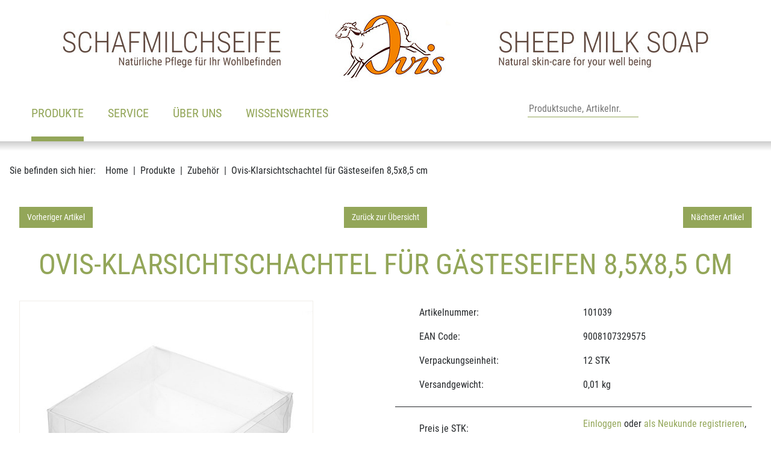

--- FILE ---
content_type: text/html; charset=utf-8
request_url: https://www.hansen.at/de/produkte/zubehoer/101039-ovis-klarsichtschachtel-fuer-gaesteseifen-8-5x8-5-cm/
body_size: 9432
content:
<!DOCTYPE html>
<html lang="de" dir="ltr">

<head>
    
<title>Ovis-Klarsichtschachtel für Gästeseifen 8,5x8,5 cm - Zubehör - Produkte - HanSen Ovis GmbH</title>
<meta http-equiv="Content-Type" content="text/html; charset=utf-8">
<meta http-equiv="X-UA-Compatible" content="IE=Edge">

<meta name="description" content="Hochwertige Ovis Schafmilchseifen aus pflanzlichen Ölen und Schafmilch in vielen verschiedenen Formen und harmonischen Düften. Perfekt abgestimmte Ovis-Körperpflege mit garantiertem Wohlfühl-Effekt. Niedliche Plüschschafe in Rüschenwolle und Schurwolle. Schafmilchpralinen: einzigartig und köstlich. Seifen-Accessoires und Dekorationsartikel für jede Jahreszeit, sowie Neuheiten und Trendartikel.">
<meta name="robots" content="all">
<meta name="author" content="HanSen Ovis GmbH">
<meta name="publisher" content="HanSen Ovis GmbH">
<meta name="generator" content="XMS Content Management System, www.dieBeiden.at/xms">
<meta name="viewport" content="width=device-width, initial-scale=1.0">
    <meta property="og:title" content="Ovis-Klarsichtschachtel für Gästeseifen 8,5x8,5 cm - Zubehör - Produkte - HanSen Ovis GmbH">
<meta property="og:type" content="website">
    <meta property="og:url" content="https://www.hansen.at/de/produkte/zubehoer/101039-ovis-klarsichtschachtel-fuer-gaesteseifen-8-5x8-5-cm/">
<meta property="og:site_name" content="HanSen Ovis GmbH">
<meta property="og:description" content="Hochwertige Ovis Schafmilchseifen aus pflanzlichen Ölen und Schafmilch in vielen verschiedenen Formen und harmonischen Düften. Perfekt abgestimmte Ovis-Körperpflege mit garantiertem Wohlfühl-Effekt. Niedliche Plüschschafe in Rüschenwolle und Schurwolle. Schafmilchpralinen: einzigartig und köstlich. Seifen-Accessoires und Dekorationsartikel für jede Jahreszeit, sowie Neuheiten und Trendartikel.">

<link href="/assets/headfiles/xmscache_77ca9115f7e2d13527461dbc5a4101ef.css" rel="stylesheet" type="text/css">
<link rel="preload" href="/assets/web/fonts/roboto-condensed-v19-latin-regular.woff2" as="font" type="font/woff2" crossorigin>
<link rel="preload" href="/assets/web/fonts/roboto-condensed-v19-latin-700.woff2" as="font" type="font/woff2" crossorigin>
<script>
if(!xms)var xms={};xms.currentLanguage='de';xms.currentLanguageB='de';xms.gmapApiKeyBrowser='AIzaSyDlGqD9hvGOBbuk6K63QqQS9fNAVOpw27A';xms.serverType='prod';
</script>
<script src="/assets/headfiles/xmscache_15ae2f7fb4d85cce078e0643a418c792.js" defer></script>
<link rel="canonical" href="https://www.hansen.at/de/produkte/zubehoer/verpackung-zubehoer/101039-ovis-klarsichtschachtel-fuer-gaesteseifen-8-5x8-5-cm/">
    <link rel="icon" type="image/png" sizes="16x16" href="/assets/web/images/favicon-16.png">
    <link rel="icon" type="image/png" sizes="32x32" href="/assets/web/images/favicon-32.png">
    <meta name="msapplication-TileColor" content="#ffffff">
    <meta name="msapplication-TileImage" content="/assets/web/images/favicon-150.png">
    <meta name="msapplication-square150x150logo" content="/assets/web/images/favicon-150.png">
    <meta name="msapplication-config" content="none">
    <link rel="apple-touch-icon" sizes="180x180" href="/assets/web/images/favicon-180.png">
    <link rel="icon" type="image/png" sizes="192x192" href="/assets/web/images/favicon-192.png">
    <link rel="shortcut icon" sizes="192x192" href="/assets/web/images/favicon-192.png">
</head>

<body class="">
    <div id="accessKeys">
        <ul class="list-unstyled">
            <li>
                <a href="#" onclick="tsc.window.scrollToNode('nav', 0, xms.getScrollOffsetY()); return false;" accesskey="1">
                    Hauptnavigation                </a>
            </li>
            <li>
                <a href="#" onclick="tsc.window.scrollToNode('main', 0, xms.getScrollOffsetY()); return false;" accesskey="2">
                    Zum Inhalt                </a>
            </li>
        </ul>
    </div>
        <div id="page" class="d-flex flex-column">
        <a id="toggleNav" class="d-xl-none" href="#" data-xms-menu-togglenav title="Navigation öffnen" role="button" aria-haspopup="true" aria-expanded="false" aria-label="Navigation öffnen">
            <span class="line animated"></span><span class="line animated"></span><span class="line animated"></span>
            <span class="sr-only">Navigation öffnen</span>
        </a>
        <div id="outerHeader" class="container-fluid bg-white animated">
            <header class="container p-0">
                <div class="row justify-content-end">
                    <div class="col-auto col-xl-12 order-2 order-xl-1 pl-0 px-xl-1 text-right text-xl-center animated logoContainer">
                        <a class="d-inline-block logo mb-0 mb-md-1" href="/de/">
                            <div class="d-none d-xl-block">
                                <img alt="HanSen Ovis GmbH" loading="eager" class="img-fluid logoDesktop" width="1080" height="120" src="/assets/web/images/header.jpg?cf" data-xms-frosted-glass-loader style="background-image:url('[data-uri]')" />                            </div>
                            <div class="d-block d-xl-none">
                                <img alt="HanSen Ovis GmbH" loading="eager" class="w-auto logoMobile" width="201" height="120" src="/assets/web/images/header_small.jpg?cf" data-xms-frosted-glass-loader style="background-image:url('[data-uri]')" />                            </div>
                        </a>
                    </div>
                                            <div class="col order-1 order-xl-2 pr-0 px-xl-1">
                            <div class="row no-gutters align-items-end justify-content-between ml-3 ml-xl-0">
                                <div class="col-auto px-0 px-xl-1">
                                    <nav class="list-unstyled" aria-label="Hauptnavigation">
                                        <div class="xmseBasicMenu menuPrimary submenuHover" role="menubar" data-xms-menu-submenuiconopen="fa-solid fa-chevron-right" data-xms-menu-submenuiconclose="fa-solid fa-chevron-down"><ul class="level1" role="none"><li class="level1item level1item1 hasChildPages xmsFirst" role="none"><a class="active" data-id="1" href="/de/produkte/" role="menuitem" aria-haspopup="true">Produkte<span class="sr-only">(aktiv)</span></a><ul class="level2 menuActive" data-parent="1" role="none"><li class="level2item level2item1 xmsFirst" role="none"><a class="" data-id="64" href="/de/produkte/neuheiten/" role="menuitem">Neuheiten</a></li><li class="level2item level2item2 hasChildPages" role="none"><a class="" data-id="1-prod" href="/de/produkte/seifen/" role="menuitem" aria-haspopup="true">Seifen</a><ul class="level3" data-parent="1" role="none"><li class="level3item level3item1 xmsFirst" role="none"><a class="" data-id="8-prod" href="/de/produkte/seifen/ovis-schafmilchseifen/" role="menuitem">Ovis Schafmilchseifen</a></li><li class="level3item level3item2" role="none"><a class="" data-id="199-prod" href="/de/produkte/seifen/ovis-seifen-sortierungen/" role="menuitem">Ovis Seifen Sortierungen</a></li><li class="level3item level3item3" role="none"><a class="" data-id="226-prod" href="/de/produkte/seifen/ovis-seifen-in-einzelverpackung/" role="menuitem">Ovis Seifen in Einzelverpackung</a></li><li class="level3item level3item4" role="none"><a class="" data-id="204-prod" href="/de/produkte/seifen/weitere-ovis-seifen-palmoelfreie-seifen/" role="menuitem">Weitere Ovis Seifen &amp; palmölfreie Seifen</a></li><li class="level3item level3item5 xmsLast" role="none"><a class="" data-id="9-prod" href="/de/produkte/seifen/ovis-stuten-esel-und-kamelmilchseifen/" role="menuitem">Ovis Stuten-, Esel- und Kamelmilchseifen</a></li></ul></li><li class="level2item level2item3 hasChildPages" role="none"><a class="" data-id="207-prod" href="/de/produkte/wellness-pflege/" role="menuitem" aria-haspopup="true">Wellness &amp; Pflege</a><ul class="level3" data-parent="207" role="none"><li class="level3item level3item1 xmsFirst" role="none"><a class="" data-id="2-prod" href="/de/produkte/wellness-pflege/ovis-koerperpflege/" role="menuitem">Ovis Körperpflege</a></li><li class="level3item level3item2" role="none"><a class="" data-id="37-prod" href="/de/produkte/wellness-pflege/ovis-schafmilch-badeconfiserie/" role="menuitem">Ovis Schafmilch- Badeconfiserie</a></li><li class="level3item level3item3" role="none"><a class="" data-id="215-prod" href="/de/produkte/wellness-pflege/wellness-accessoires/" role="menuitem">Wellness-Accessoires</a></li><li class="level3item level3item4 xmsLast" role="none"><a class="" data-id="36-prod" href="/de/produkte/wellness-pflege/raumambiente/" role="menuitem">Raumambiente</a></li></ul></li><li class="level2item level2item4 hasChildPages" role="none"><a class="" data-id="208-prod" href="/de/produkte/themenwelten/" role="menuitem" aria-haspopup="true">Themenwelten</a><ul class="level3" data-parent="208" role="none"><li class="level3item level3item1 xmsFirst" role="none"><a class="" data-id="209-prod" href="/de/produkte/themenwelten/fuer-unterwegs/" role="menuitem">Für unterwegs</a></li><li class="level3item level3item2" role="none"><a class="" data-id="115-prod" href="/de/produkte/themenwelten/alles-fuer-den-mann/" role="menuitem">Alles für den Mann</a></li><li class="level3item level3item3" role="none"><a class="" data-id="132-prod" href="/de/produkte/themenwelten/rose-lavendel/" role="menuitem">Rose &amp; Lavendel</a></li><li class="level3item level3item4" role="none"><a class="" data-id="18-prod" href="/de/produkte/themenwelten/maritime-produkte/" role="menuitem">Maritime Produkte</a></li><li class="level3item level3item5" role="none"><a class="" data-id="23-prod" href="/de/produkte/themenwelten/edelweiss/" role="menuitem">Edelweiss</a></li><li class="level3item level3item6" role="none"><a class="" data-id="85-prod" href="/de/produkte/themenwelten/zirbe-zirmquell/" role="menuitem">Zirbe &amp; Zirmquell</a></li><li class="level3item level3item7 xmsLast" role="none"><a class="" data-id="211-prod" href="/de/produkte/themenwelten/saisonal-fruehling-weihnachten/" role="menuitem">Saisonal Frühling &amp; Weihnachten</a></li></ul></li><li class="level2item level2item5 hasChildPages" role="none"><a class="active" data-id="212-prod" href="/de/produkte/zubehoer/" role="menuitem" aria-haspopup="true">Zubehör<span class="sr-only">(aktiv)</span></a><ul class="level3 menuActive" data-parent="212" role="none"><li class="level3item level3item1 xmsFirst" role="none"><a class="" data-id="60-prod" href="/de/produkte/zubehoer/seifenschalen-aufbewahrung/" role="menuitem">Seifenschalen &amp; Aufbewahrung</a></li><li class="level3item level3item2" role="none"><a class="" data-id="229-prod" href="/de/produkte/zubehoer/glueckwunschkarten/" role="menuitem">Glückwunschkarten</a></li><li class="level3item level3item3" role="none"><a class="" data-id="230-prod" href="/de/produkte/zubehoer/banderolen-und-klappkarten/" role="menuitem">Banderolen und Klappkarten</a></li><li class="level3item level3item4 xmsLast" role="none"><a class="" data-id="58-prod" href="/de/produkte/zubehoer/verpackung-zubehoer/" role="menuitem">Verpackung &amp; Zubehör</a></li></ul></li><li class="level2item level2item6 hasChildPages" role="none"><a class="" data-id="4-prod" href="/de/produkte/pluesch-mehr/" role="menuitem" aria-haspopup="true">Plüsch &amp; mehr</a><ul class="level3" data-parent="4" role="none"><li class="level3item level3item1 xmsFirst" role="none"><a class="" data-id="80-prod" href="/de/produkte/pluesch-mehr/schaf/" role="menuitem">Schaf</a></li><li class="level3item level3item2 xmsLast" role="none"><a class="" data-id="84-prod" href="/de/produkte/pluesch-mehr/plueschesel/" role="menuitem">Plüschesel</a></li></ul></li><li class="level2item level2item7" role="none"><a class="" data-id="227-prod" href="/de/produkte/happy-canis-hunde-produkte/" role="menuitem">Happy Canis – Hunde Produkte</a></li><li class="level2item level2item8 xmsLast" role="none"><a class="" data-id="7-prod" href="/de/produkte/aktionsartikel/" role="menuitem">Aktionsartikel</a></li></ul></li><li class="level1item level1item2 hasChildPages" role="none"><a class="" data-id="47" href="/de/service/" role="menuitem" aria-haspopup="true">Service</a><ul class="level2" data-parent="47" role="none"><li class="level2item level2item1 xmsFirst" role="none"><a class="" data-id="67" href="/de/service/neukunde-werden/" role="menuitem">Neukunde werden</a></li><li class="level2item level2item2" role="none"><a class="" data-id="4" href="/de/service/kontakt/" role="menuitem">Kontakt</a></li><li class="level2item level2item3" role="none"><a class="" data-id="3" href="/de/service/kataloge/" role="menuitem">Kataloge</a></li><li class="level2item level2item4" role="none"><a class="" data-id="31" href="/de/service/messetermine/" role="menuitem">Messetermine</a></li><li class="level2item level2item5" role="none"><a class="" data-id="57" href="/de/service/lieferung-zahlung/" role="menuitem">Lieferung &amp; Zahlung</a></li><li class="level2item level2item6 xmsLast" role="none"><a class="" data-id="59" href="/de/service/reklamation/" role="menuitem">Reklamation</a></li></ul></li><li class="level1item level1item3 hasChildPages" role="none"><a class="" data-id="46" href="/de/ueber-uns/" role="menuitem" aria-haspopup="true">Über uns</a><ul class="level2" data-parent="46" role="none"><li class="level2item level2item1 hasChildPages xmsFirst" role="none"><a class="" data-id="164" href="/de/ueber-uns/ovis-die-marke/" role="menuitem" aria-haspopup="true">OVIS - die Marke</a><ul class="level3" data-parent="164" role="none"><li class="level3item level3item1 xmsFirst" role="none"><a class="" data-id="166" href="/de/ueber-uns/ovis-die-marke/was-heisst-ovis/" role="menuitem">Was heißt Ovis?</a></li><li class="level3item level3item2 xmsLast" role="none"><a class="" data-id="168" href="/de/ueber-uns/ovis-die-marke/unser-qualitaetsanspruch/" role="menuitem">Unser Qualitätsanspruch</a></li></ul></li><li class="level2item level2item2 hasChildPages" role="none"><a class="" data-id="2" href="/de/ueber-uns/unternehmen/" role="menuitem" aria-haspopup="true">Unternehmen</a><ul class="level3" data-parent="2" role="none"><li class="level3item level3item1 xmsFirst" role="none"><a class="" data-id="160" href="/de/ueber-uns/unternehmen/unsere-geschichte/" role="menuitem">Unsere Geschichte</a></li><li class="level3item level3item2" role="none"><a class="" data-id="158" href="/de/ueber-uns/unternehmen/philosophie/" role="menuitem">Philosophie</a></li><li class="level3item level3item3 xmsLast" role="none"><a class="" data-id="224" href="/de/offene-stellen/" target="_self" role="menuitem">Offene Stellen</a></li></ul></li><li class="level2item level2item3 hasChildPages xmsLast" role="none"><a class="" data-id="53" href="/de/ueber-uns/unsere-partner/" role="menuitem" aria-haspopup="true">Unsere Partner</a><ul class="level3" data-parent="53" role="none"><li class="level3item level3item1 xmsFirst" role="none"><a class="" data-id="170" href="/de/ueber-uns/unsere-partner/kowe/" role="menuitem">KOWE</a></li><li class="level3item level3item2" role="none"><a class="" data-id="172" href="/de/ueber-uns/unsere-partner/lebenshilfe/" role="menuitem">Lebenshilfe</a></li><li class="level3item level3item3 xmsLast" role="none"><a class="" data-id="215" href="/de/ueber-uns/unsere-partner/promente/" role="menuitem">ProMente</a></li></ul></li></ul></li><li class="level1item level1item4 hasChildPages xmsLast" role="none"><a class="" data-id="45" href="/de/wissenswertes/" role="menuitem" aria-haspopup="true">Wissenswertes</a><ul class="level2" data-parent="45" role="none"><li class="level2item level2item1 xmsFirst" role="none"><a class="" data-id="148" href="/de/wissenswertes/topseller/" role="menuitem">Topseller</a></li><li class="level2item level2item2" role="none"><a class="" data-id="154" href="/de/wissenswertes/thema-palmoel/" role="menuitem">Thema Palmöl</a></li><li class="level2item level2item3 xmsLast" role="none"><a class="" data-id="152" href="/de/wissenswertes/faq/" role="menuitem">FAQ</a></li></ul></li></ul></div>                                    </nav>
                                </div>
                                <div class="col col-xl-auto">
                                    <div class="row no-gutters icons">
                                                                                    <div class="col-auto col-xl">
                                                <form class="row no-gutters quickSearchForm" action="/de/produkte/suche/" method="get">
                                                    <div class="col-auto order-2 order-xl-1">
                                                        <input type="text" name="q" id="productSearchInput" placeholder="Produktsuche, Artikelnr." data-placeholder-xs="Suche" />
                                                    </div>
                                                    <div class="col-auto order-1 order-xl-2">
                                                        <button class="" type="submit" title="Produktsuche"><i class="fa-light fa-magnifying-glass"></i></button>
                                                    </div>
                                                </form>
                                            </div>
                                                                                <div class="col-auto">
                                            <a href="#" class="accountMenuOpener" title="Loggen Sie sich hier ein">
                                                <i class="fa-light fa-user"></i>
                                            </a>
                                            <div class="accountMenu d-none">
                                                <div class="xmseWebSidebar"><div class="header mb-1">
    Ihr Account</div>
<ul class="list-unstyled mb-1">
    </ul>
<ul class="list-unstyled mb-1">
    </ul>
<ul class="list-unstyled">
        <div class="xmsePagetypeParagraphs"><div class="xmsParagraph"><div class="xmseWebAccountLogin xmseUsersLogin container"><div class="userlogin">
    <form class="xmsFeForm" action="/de/produkte/zubehoer/101039-ovis-klarsichtschachtel-fuer-gaesteseifen-8-5x8-5-cm/" method="post">
        <input type="hidden" name="_save" value="1" />

                <div class="xmsFormRow">
            <div class="xmsFormLabel">
                <label for="loginUser">Kundennr. / E-Mail:</label>
            </div>
            <div class="xmsFormField">
                <input type="text" name="username" id="loginUser" value="" />
            </div>
        </div>
        <div class="xmsFormRow">
            <div class="xmsFormLabel">
                <label for="loginPassword">Passwort:</label>
            </div>
            <div class="xmsFormField">
                <input type="password" name="password" id="loginPassword" value="" />
            </div>
        </div>
                            <div class="xmsFormRow xmsFormRowSm xmsFormFieldCheckbox">
                <div class="xmsFormField xmsFormFieldNoLabel">
                    <div class="xmsFormLabelCheckbox xmsFormLabelCheckboxSingle" for="rememberMe18588">
                        <input name="rememberMe" id="rememberMe18588" value="1" type="checkbox" />
                    </div>
                    <label class="termsLabel xmsFormLabelRight" for="rememberMe18588">Auf diesem Gerät angemeldet bleiben</label>
                </div>
            </div>
                <div class="xmsFormRow row">
            <div class="col-6">
                <div class="xmsFormField xmsFormFieldNoLabel">
                    <button class="btn btn-primary xmsButtonGood w-100">Anmelden</button>
                </div>
            </div>
            <div class="col-6 d-flex align-items-center">
                <div class="xmsFormField xmsFormFieldNoLabel">
                    <a href="/de/xu/lostpw/" class="small p-0">Passwort vergessen?</a>
                </div>
            </div>
        </div>
        <div class="xmsFormRow row">
            <div class="col-12">
                <div class="xmsFormField xmsFormFieldNoLabel">
                    <a href="/de/service/neukunde-werden/" class="btn btn-outline-primary w-100">Neukunde werden</a>
                </div>
            </div>
        </div>
                    </form>
</div></div></div></div></ul>

</div>                                            </div>
                                        </div>

                                                                                <div class="col-auto">
                                            <a href="#" class="languageMenuOpener" title="Sprache wählen">
                                                <i class="fa-light fa-globe"></i>
                                            </a>
                                            <div class="languageMenu d-none">
                                                                                                    <a href="/de/produkte/zubehoer/101039-ovis-klarsichtschachtel-fuer-gaesteseifen-8-5x8-5-cm/" class="d-block active">
                                                        <span>Deutsch (DE)</span>
                                                    </a>
                                                                                                    <a href="/en/products/accessories/soap-packaging-accessories/101039-transparent-box-for-guest-soaps-8-5-x-8-5-cm/" class="d-block">
                                                        <span>English (US)</span>
                                                    </a>
                                                                                                    <a href="/fr/produits/accessoires/emballage-savon-accessoires/101039-bo-te-transparente-pour-savons-d-invit-s-8-5x8-5cm/" class="d-block">
                                                        <span>Français (FR)</span>
                                                    </a>
                                                                                            </div>
                                        </div>
                                    </div>
                                </div>
                            </div>
                        </div>
                                    </div>
            </header>
        </div>
                <div id="outerContent">
            <main>
                <div class="xmseWebBasicBreadcrumbs xmseBreadcrumbs container">    <ol class="list-inline breadcrumb mb-0" itemscope itemtype="https://schema.org/BreadcrumbList">
        <li class="m-0 pr-1">Sie befinden sich hier:</li><li class="breadcrumb-item m-0" itemprop="itemListElement" itemscope itemtype="https://schema.org/ListItem"><a href="/de/"  itemprop="item"><span itemprop="name">Home</span></a>
                <meta itemprop="position" content="1" />            </li><li class="breadcrumb-item m-0" itemprop="itemListElement" itemscope itemtype="https://schema.org/ListItem"><a href="/de/produkte/"  itemprop="item"><span itemprop="name">Produkte</span></a>
                <meta itemprop="position" content="2" />            </li><li class="breadcrumb-item m-0" itemprop="itemListElement" itemscope itemtype="https://schema.org/ListItem"><a href="/de/produkte/zubehoer/"  itemprop="item"><span itemprop="name">Zubehör</span></a>
                <meta itemprop="position" content="3" />            </li><li class="breadcrumb-item m-0 active" itemprop="itemListElement" itemscope itemtype="https://schema.org/ListItem"><a href="/de/produkte/zubehoer/101039-ovis-klarsichtschachtel-fuer-gaesteseifen-8-5x8-5-cm/"  itemprop="item"><span itemprop="name">Ovis-Klarsichtschachtel für Gästeseifen 8,5x8,5 cm</span></a>
                <meta itemprop="position" content="4" />            </li>    </ol>
</div>                                <div class="container"><div class="xmseWebProductsDetail container">    <div class="headerNav mb-2 hsLightboxProductHide">
        <div class="row">
            <div class="col-4 text-left">
                                    <a class="btn btn-primary btn-sm d-block d-md-inline-block" href="/de/produkte/zubehoer/101038-holzdisplay-fuer-12-sorten-ovis-seife-einzelverp/">Vorheriger Artikel</a>
                            </div>
            <div class="col-4 text-center">
                                    <a class="btn btn-primary btn-sm d-block d-md-inline-block" href="/de/produkte/zubehoer/" onclick="tsc.window.historyBackIfSameDomain(event);">Zurück zur Übersicht</a>
                            </div>
            <div class="col-4 text-right">
                                    <a class="btn btn-primary btn-sm d-block d-md-inline-block" href="/de/produkte/zubehoer/101040-klickbox-weiss-fuer-eckige-ovis-seifen-11-x-9x3-5-cm/">Nächster Artikel</a>
                            </div>
        </div>
    </div>

<h1 class="mb-2">Ovis-Klarsichtschachtel für Gästeseifen 8,5x8,5 cm</h1>

<div class="detail">
    <div class="row">
        <div class="col-12 col-sm-6 col-xl-5 mb-1 mb-md-0">
            <div class="productImage tscSlider" data-tsc-slider-type="" data-tsc-slider-bullets="0" data-tsc-slider-lightbox="1" data-tsc-slider-autoplay="0">
                                        <a href="/ic-orig/tnaTHE8T4bI/hs_products/101039.jpg" class="tscSliderItem">
                            <div class="ratio ratio-1x1 image" style="background-image: url('/ic-960x960-bestfit/tnaTHE8T4bI/hs_products/101039.jpg')">
                                <div class="ratio-item">
                                    <img src="[data-uri]" alt="Ovis-Klarsichtschachtel für Gästeseifen 8,5x8,5 cm" />
                                </div>
                            </div>
                        </a>
                                                </div>
        </div>
        <div class="col-12 col-sm-6 offset-xl-1 productDetail">
            <div class="row">
                <div class="col-6">
                    <div class="d-flex align-items-center h-100">
                        <i class="fa-light fa-tag mr-1"></i><span>Artikelnummer:</span>
                    </div>
                </div>
                <div class="col-6">
                    <div class="d-flex align-items-center justify-content-end justify-content-md-start h-100">
                        <span>101039</span>
                    </div>
                </div>
            </div>
            <div class="row">
                <div class="col-6">
                    <div class="d-flex align-items-center h-100">
                        <i class="fa-light fa-barcode mr-1"></i><span>EAN Code:</span>
                    </div>
                </div>
                <div class="col-6">
                    <div class="d-flex align-items-center justify-content-end justify-content-md-start h-100">
                        <span>9008107329575</span>
                    </div>
                </div>
            </div>
            <div class="row">
                <div class="col-6">
                    <div class="d-flex align-items-center h-100">
                        <i class="fa-light fa-box-open mr-1"></i><span>Verpackungseinheit:</span>
                    </div>
                </div>
                <div class="col-6">
                    <div class="d-flex align-items-center justify-content-end justify-content-md-start h-100">
                        <span>12 STK</span>
                    </div>
                </div>
            </div>
            <div class="row">
                <div class="col-6">
                    <div class="d-flex align-items-center h-100">
                        <i class="fa-light fa-weight-hanging mr-1"></i><span>Versandgewicht:</span>
                    </div>
                </div>
                <div class="col-6">
                    <div class="d-flex align-items-center justify-content-end justify-content-md-start h-100">
                        <span>0,01 kg</span>
                    </div>
                </div>
            </div>
                            <div class="row">
                    <div class="col-12">
                        <hr>
                    </div>
                </div>
                <div class="row align-items-start">
                    <div class="col-6">
                        <div class="d-flex align-items-center h-100">
                            <i class="fa-light fa-euro-sign mr-1"></i><span>Preis je STK:</span>
                        </div>
                    </div>
                    <div class="col-6">
                        <div class="h-100 text-right text-md-left"><a href="#" class="priceLoginBtn">Einloggen</a> oder <a href="/de/service/neukunde-werden/">als Neukunde registrieren</a>, um den Preis einzusehen.</div>
                    </div>
                </div>
                <div class="row">
                    <div class="col-12">
                        <hr>
                    </div>
                </div>
                    </div>
    </div>
</div>




<div class="hsLightboxProductHide similarProducts">
            <h3 class="my-2">Weitere Produkte zu Zubehör</h3>
        <div class="xmseWebProductsView xmseWebProductsCategory onlycss">
            <div class="products categoryItem px-2 onlycss">
                <div class="tscSlider" data-tsc-slider-autoplay="0" data-tsc-slider-arrows="1" data-tsc-slider-bullets="0" data-tsc-slider-type="jumptostart" data-tsc-slider-page-items="4" data-tsc-slider-page-items-xs="1">
                    <div class="tscSliderContents">
                                                    <div class="tscSliderItem">
                                
<div class="product d-flex flex-column justify-content-between h-100 ">
    <a href="/de/produkte/zubehoer/101040-klickbox-weiss-fuer-eckige-ovis-seifen-11-x-9x3-5-cm/" >
        <div class="images">
                        <div class="ratio ratio-1x1 image" style="background-image: url('/ic-512x512-bestfit/yveWmQUyJl/hs_products/101040.jpg')">
                <div class="ratio-item">
                                        <img src="[data-uri]" alt="Klickbox weiß für eckige Ovis-Seifen 11 x 9x3,5 cm" />
                </div>
            </div>
        </div>
        <div class="title">
            <span class="d-block">
                <strong>
                    101040                </strong> -
                Klickbox weiß für eckige Ovis-Seifen 11 x 9x3,5 cm            </span>
                            <span class="d-block small">
                    19 x 9 x 2,5 cm                </span>
                    </div>
    </a>
    </div>                            </div>
                                                    <div class="tscSliderItem">
                                
<div class="product d-flex flex-column justify-content-between h-100 ">
    <a href="/de/produkte/zubehoer/101065-ovis-einzelkarton-eisenkraut-100080-082-083-084/" >
        <div class="images">
                        <div class="ratio ratio-1x1 image" style="background-image: url('/ic-512x512-bestfit/7vW7Yucl/hs_products/101065.jpg')">
                <div class="ratio-item">
                                        <img src="[data-uri]" alt="Ovis-Einzelkarton Eisenkraut 100080, 082, 083, 084" />
                </div>
            </div>
        </div>
        <div class="title">
            <span class="d-block">
                <strong>
                    101065                </strong> -
                Ovis-Einzelkarton Eisenkraut 100080, 082, 083, 084            </span>
                    </div>
    </a>
    </div>                            </div>
                                                    <div class="tscSliderItem">
                                
<div class="product d-flex flex-column justify-content-between h-100 ">
    <a href="/de/produkte/zubehoer/101070-ovis-einzelkarton-edelweiss/" >
        <div class="images">
                        <div class="ratio ratio-1x1 image" style="background-image: url('/ic-512x512-bestfit/F46C2HM2P/hs_products/101070.jpg')">
                <div class="ratio-item">
                                        <img src="[data-uri]" alt="Ovis-Einzelkarton Edelweiss" />
                </div>
            </div>
        </div>
        <div class="title">
            <span class="d-block">
                <strong>
                    101070                </strong> -
                Ovis-Einzelkarton Edelweiss            </span>
                    </div>
    </a>
    </div>                            </div>
                                                    <div class="tscSliderItem">
                                
<div class="product d-flex flex-column justify-content-between h-100 ">
    <a href="/de/produkte/zubehoer/101510-ovis-displaykarton-klein-weiss-12-er-250x88x73mm/" >
        <div class="images">
                        <div class="ratio ratio-1x1 image" style="background-image: url('/ic-512x512-bestfit/jlkZNYw10/hs_products/101510.jpg')">
                <div class="ratio-item">
                                        <img src="[data-uri]" alt="Ovis-Displaykarton klein weiß 12-er 250x88x73mm" />
                </div>
            </div>
        </div>
        <div class="title">
            <span class="d-block">
                <strong>
                    101510                </strong> -
                Ovis-Displaykarton klein weiß 12-er 250x88x73mm            </span>
                    </div>
    </a>
    </div>                            </div>
                                                    <div class="tscSliderItem">
                                
<div class="product d-flex flex-column justify-content-between h-100 ">
    <a href="/de/produkte/zubehoer/101964-zirben-seifenablage-rechteckig-gerillt-12-x-9-cm/" >
        <div class="images">
                        <div class="ratio ratio-1x1 image" style="background-image: url('/ic-512x512-bestfit/G8kNxsQvoBbbw/hs_products/101964.jpg')">
                <div class="ratio-item">
                                        <img src="[data-uri]" alt="Zirben-Seifenablage rechteckig gerillt 12 x 9 cm" />
                </div>
            </div>
        </div>
        <div class="title">
            <span class="d-block">
                <strong>
                    101964                </strong> -
                Zirben-Seifenablage rechteckig gerillt 12 x 9 cm            </span>
                    </div>
    </a>
    </div>                            </div>
                                                    <div class="tscSliderItem">
                                
<div class="product d-flex flex-column justify-content-between h-100 ">
    <a href="/de/produkte/zubehoer/102075-zirbensackerl-bunt-20-x-15-cm/" >
        <div class="images">
                        <div class="ratio ratio-1x1 image" style="background-image: url('/ic-512x512-bestfit/QeV386KM/hs_products/102075.jpg')">
                <div class="ratio-item">
                                        <img src="[data-uri]" alt="Zirbensackerl bunt 20 x 15 cm" />
                </div>
            </div>
        </div>
        <div class="title">
            <span class="d-block">
                <strong>
                    102075                </strong> -
                Zirbensackerl bunt 20 x 15 cm            </span>
                            <span class="d-block small">
                    ohne Zirbenspäne und ohne Cellophanhülle                </span>
                    </div>
    </a>
    </div>                            </div>
                                                    <div class="tscSliderItem">
                                
<div class="product d-flex flex-column justify-content-between h-100 ">
    <a href="/de/produkte/zubehoer/102440-luffa-seifenablage-rechteckig-12x8-cm/" >
        <div class="images">
                        <div class="ratio ratio-1x1 image" style="background-image: url('/ic-512x512-bestfit/q9axl6AOMM/hs_products/102440.jpg')">
                <div class="ratio-item">
                                        <img src="[data-uri]" alt="Luffa Seifenablage rechteckig 12x8 cm" />
                </div>
            </div>
        </div>
        <div class="title">
            <span class="d-block">
                <strong>
                    102440                </strong> -
                Luffa Seifenablage rechteckig 12x8 cm            </span>
                            <span class="d-block small">
                    vor erstem Gebrauch in Wasser…                </span>
                    </div>
    </a>
    </div>                            </div>
                                                    <div class="tscSliderItem">
                                
<div class="product d-flex flex-column justify-content-between h-100 ">
    <a href="/de/produkte/zubehoer/102443-duschblume-seifenschaumbeutel-18-x-18-cm/" >
        <div class="images">
                        <div class="ratio ratio-1x1 image" style="background-image: url('/ic-512x512-bestfit/EIhLc3kldbIn/hs_products/102443.jpg')">
                <div class="ratio-item">
                                        <img src="[data-uri]" alt="Duschblume Seifenschaumbeutel 18 x 18 cm" />
                </div>
            </div>
        </div>
        <div class="title">
            <span class="d-block">
                <strong>
                    102443                </strong> -
                Duschblume Seifenschaumbeutel 18 x 18 cm            </span>
                    </div>
    </a>
    </div>                            </div>
                                                    <div class="tscSliderItem">
                                
<div class="product d-flex flex-column justify-content-between h-100 ">
    <a href="/de/produkte/zubehoer/102500-blechdose-engel-10-2-x-7-x-4-6-cm/" >
        <div class="images">
                        <div class="ratio ratio-1x1 image" style="background-image: url('/ic-512x512-bestfit/EfJUDPcNmFSuc/hs_products/102500.jpg')">
                <div class="ratio-item">
                                        <img src="[data-uri]" alt="Blechdose Engel 10,2 x 7 x 4,6 cm" />
                </div>
            </div>
        </div>
        <div class="title">
            <span class="d-block">
                <strong>
                    102500                </strong> -
                Blechdose Engel 10,2 x 7 x 4,6 cm            </span>
                            <span class="d-block small">
                    passend für Ovis Seifen 100-110 g                </span>
                    </div>
    </a>
    </div>                            </div>
                                                    <div class="tscSliderItem">
                                
<div class="product d-flex flex-column justify-content-between h-100 ">
    <a href="/de/produkte/zubehoer/102512-seifendose-aus-terralene-schwarz-10-x-7-5-x-4-5-cm/" >
        <div class="images">
                        <div class="ratio ratio-1x1 image" style="background-image: url('/ic-512x512-bestfit/vDvoCqzgpAj/hs_products/102512.jpg')">
                <div class="ratio-item">
                                        <img src="[data-uri]" alt="Seifendose aus Terralene schwarz 10 x 7,5 x 4,5 cm" />
                </div>
            </div>
        </div>
        <div class="title">
            <span class="d-block">
                <strong>
                    102512                </strong> -
                Seifendose aus Terralene schwarz 10 x 7,5 x 4,5 cm            </span>
                            <span class="d-block small">
                    100% recyclebar. Terralene ist ein…                </span>
                    </div>
    </a>
    </div>                            </div>
                                                    <div class="tscSliderItem">
                                
<div class="product d-flex flex-column justify-content-between h-100 ">
    <a href="/de/produkte/zubehoer/105002-masche-champagne-25-mm-mit-clip-7-x-6-cm/" >
        <div class="images">
                        <div class="ratio ratio-1x1 image" style="background-image: url('/ic-512x512-bestfit/vsQwt1sPoz/hs_products/105002.jpg')">
                <div class="ratio-item">
                                        <img src="[data-uri]" alt="Masche champagne 25 mm mit Clip 7 x 6 cm" />
                </div>
            </div>
        </div>
        <div class="title">
            <span class="d-block">
                <strong>
                    105002                </strong> -
                Masche champagne 25 mm mit Clip 7 x 6 cm            </span>
                    </div>
    </a>
    </div>                            </div>
                                                    <div class="tscSliderItem">
                                
<div class="product d-flex flex-column justify-content-between h-100 ">
    <a href="/de/produkte/zubehoer/105003-masche-gelb-25-mm-mit-clip-7-x-6-cm/" >
        <div class="images">
                        <div class="ratio ratio-1x1 image" style="background-image: url('/ic-512x512-bestfit/DkyadIgOGVB/hs_products/105003.jpg')">
                <div class="ratio-item">
                                        <img src="[data-uri]" alt="Masche gelb 25 mm mit Clip 7 x 6 cm" />
                </div>
            </div>
        </div>
        <div class="title">
            <span class="d-block">
                <strong>
                    105003                </strong> -
                Masche gelb 25 mm mit Clip 7 x 6 cm            </span>
                    </div>
    </a>
    </div>                            </div>
                                                    <div class="tscSliderItem">
                                
<div class="product d-flex flex-column justify-content-between h-100 ">
    <a href="/de/produkte/zubehoer/105005-masche-gruen-25-mm-mit-clip-7-x-6-cm/" >
        <div class="images">
                        <div class="ratio ratio-1x1 image" style="background-image: url('/ic-512x512-bestfit/QfMMtJVyoYqI/hs_products/105005.jpg')">
                <div class="ratio-item">
                                        <img src="[data-uri]" alt="Masche grün 25 mm mit Clip 7 x 6 cm" />
                </div>
            </div>
        </div>
        <div class="title">
            <span class="d-block">
                <strong>
                    105005                </strong> -
                Masche grün 25 mm mit Clip 7 x 6 cm            </span>
                    </div>
    </a>
    </div>                            </div>
                                                    <div class="tscSliderItem">
                                
<div class="product d-flex flex-column justify-content-between h-100 ">
    <a href="/de/produkte/zubehoer/105016-masche-gruen-goldrand-6-x-7-cm-btl-12-stk-100971/" >
        <div class="images">
                        <div class="ratio ratio-1x1 image" style="background-image: url('/ic-512x512-bestfit/CUtnXSznk9mo/hs_products/105016.jpg')">
                <div class="ratio-item">
                                        <img src="[data-uri]" alt="Masche grün Goldrand 6 x 7 cm Btl=12 Stk.100971" />
                </div>
            </div>
        </div>
        <div class="title">
            <span class="d-block">
                <strong>
                    105016                </strong> -
                Masche grün Goldrand 6 x 7 cm Btl=12 Stk.100971            </span>
                    </div>
    </a>
    </div>                            </div>
                                                    <div class="tscSliderItem">
                                
<div class="product d-flex flex-column justify-content-between h-100 ">
    <a href="/de/produkte/zubehoer/105017-masche-zimt-goldrand-6-x-7-cm-btl-12-stk-100972/" >
        <div class="images">
                        <div class="ratio ratio-1x1 image" style="background-image: url('/ic-512x512-bestfit/i2e7YWdH9Q4r/hs_products/105017.jpg')">
                <div class="ratio-item">
                                        <img src="[data-uri]" alt="Masche zimt Goldrand 6 x 7 cm Btl=12 Stk.100972" />
                </div>
            </div>
        </div>
        <div class="title">
            <span class="d-block">
                <strong>
                    105017                </strong> -
                Masche zimt Goldrand 6 x 7 cm Btl=12 Stk.100972            </span>
                    </div>
    </a>
    </div>                            </div>
                                                    <div class="tscSliderItem">
                                
<div class="product d-flex flex-column justify-content-between h-100 ">
    <a href="/de/produkte/zubehoer/105018-masche-creme-6-x-7-cm-btl-12-stk-100960/" >
        <div class="images">
                        <div class="ratio ratio-1x1 image" style="background-image: url('/ic-512x512-bestfit/vS8mUctDLTpcp/hs_products/105018.jpg')">
                <div class="ratio-item">
                                        <img src="[data-uri]" alt="Masche creme 6 x 7 cm Btl.= 12 Stk.100960" />
                </div>
            </div>
        </div>
        <div class="title">
            <span class="d-block">
                <strong>
                    105018                </strong> -
                Masche creme 6 x 7 cm Btl.= 12 Stk.100960            </span>
                    </div>
    </a>
    </div>                            </div>
                                                    <div class="tscSliderItem">
                                
<div class="product d-flex flex-column justify-content-between h-100 ">
    <a href="/de/produkte/zubehoer/105019-masche-rosa-6-x-7-cm-btl-12-stk-100961/" >
        <div class="images">
                        <div class="ratio ratio-1x1 image" style="background-image: url('/ic-512x512-bestfit/Diha8pSPh8D6/hs_products/105019.jpg')">
                <div class="ratio-item">
                                        <img src="[data-uri]" alt="Masche rosa 6 x 7 cm Btl.= 12 Stk.100961" />
                </div>
            </div>
        </div>
        <div class="title">
            <span class="d-block">
                <strong>
                    105019                </strong> -
                Masche rosa 6 x 7 cm Btl.= 12 Stk.100961            </span>
                    </div>
    </a>
    </div>                            </div>
                                            </div>
                </div>
            </div>
        </div>
    </div>
<div class="clear"></div></div></div>            </main>
        </div>
        <div id="outerNewsletter" class="list-unstyled bg-primary-light mb-1">
            <div class="container p-0 pt-2">
                <div class="h6 text-uppercase text-center mb-1">HanSen Ovis Newsletter</div>
                <div class="xmseWebNewsletterFormnofee xmseWebNewsletterForm xmseNewsletterForm container">    <div class="xmsFeForm">
        <form class="xmsForm" action="/form_success_page/" method="post" onsubmit="return false;" data-mode="add" data-fs="L2RlL3Byb2R1a3RlL3p1YmVob2VyLzEwMTAzOS1vdmlzLWtsYXJzaWNodHNjaGFjaHRlbC1mdWVyLWdhZXN0ZXNlaWZlbi04LTV4OC01LWNtLw=="><input type="hidden" name="doFormSave" value="form2752679076" /><input type="hidden" name="xmsFormRandHash" value="5d11055858d2873c63396a0fc42f6c26" /><div class="xmsFormRow xmsFirst xmsOdd xmsFormFieldMultiContainer xmsFormFieldAbstractChildfields row no-gutters"><div class="xmsFormField xmsFormFieldNoLabel"><div class="xmsFormRow xmsFormFieldMultiContainerRow xmsFirst xmsOdd xmsFormFieldText col-12 col-md-10 col-lg-6 offset-lg-2 xmsValidateNotempty xmsValidateEmail xmseNewsletterFormValidateemailunique"><div class="xmsFormField xmsFormFieldNoLabel"><input name="formfield1[email]" data-validators="formfield1[email]" aria-required="true" aria-invalid="false" aria-describedby="footerNewsletterFormerr" id="footerNewsletterForm" placeholder="Ihre E-Mail-Adresse" type="text" /><div class="validateErrorText" id="footerNewsletterFormerr" role="alert"></div></div></div><div class="xmsFormRow xmsFormFieldMultiContainerRow xmsEven xmsFormFieldButtonSubmit xmsFormFieldButton col-12 col-md-2"><div class="xmsFormField xmsFormFieldNoLabel"><button name="formfield1[formfield2]" type="submit" class="btn btn-outline-white" id="form2752679076field2">Anmelden</button></div></div><div class="xmsFormRow xmsFormFieldMultiContainerRow xmsLast xmsOdd xmsFormFieldDsgvo xmsFormFieldCheckboxCheckbox col-12 col-lg-8 offset-lg-2 xmsValidateChecked"><div class="xmsFormField xmsFormFieldNoLabel"><div class="xmsFormLabelCheckbox xmsFormLabelCheckboxSingle"><input name="formfield1[dsgvo]" data-validators="formfield1[dsgvo]" aria-required="true" aria-invalid="false" aria-describedby="form2752679076field3err" id="form2752679076field3" type="checkbox" value="1" /></div><label class="xmsFormLabelRight" for="form2752679076field3">Ich habe die <a class="xmsFormFieldDsgvoLink" href="/de/datenschutz/" target="_blank" data-render-request-url="/adminajax/web/privacypolicy/renderLightboxContent/">Datenschutzerklärung</a> zur Kenntnis genommen und stimme zu, dass meine Angaben und Daten zur Bearbeitung elektronisch erhoben und gespeichert werden.<span class="xmsFormValidationHint"><span class="xmsFormValidationHintMessage">Dieses Feld muss aktiviert werden.</span></span></label><div class="validateErrorText" id="form2752679076field3err" role="alert"></div></div></div></div></div><div class="xmsFormRow xmsLast xmsEven xmsFormFieldSpamfilterSpamfilter xmsFormFieldAbstractChildfields d-none"><div class="xmsFormField xmsFormFieldNoLabel"><div class="xmsFormRow xmsFormFieldSpamfilterSpamfilterRow xmsFirst xmsOdd xmsFormFieldSpamfilterHoneypot xmsFormFieldText d-none xmsValidateEmpty"><div class="xmsFormLabel"><label for="form2752679076field5">Leer lassen<span class="xmsFormValidationHint"><span class="xmsFormValidationHintMessage">Dieses Feld muss leer bleiben.</span></span></label></div><div class="xmsFormField"><input name="spf[email_spf]" data-validators="spf[email_spf]" aria-invalid="false" aria-describedby="form2752679076field5err" id="form2752679076field5" type="text" /><div class="validateErrorText" id="form2752679076field5err" role="alert"></div></div></div><div class="xmsFormRow xmsFormFieldSpamfilterSpamfilterRow xmsLast xmsEven xmsFormFieldSpamfilterKeywords"><div class="xmsFormField xmsFormFieldNoLabel"><div><input type="hidden" id="form2752679076field6" data-validators="spf[keywords_spf]" name="spf[keywords_spf]" value="" /></div><div class="validateErrorText" id="form2752679076field6err" role="alert"></div></div></div><div class="validateErrorText" id="form2752679076field4err" role="alert"></div></div></div></form>    </div>
</div>            </div>
        </div>
        <div id="outerFooter" class="list-unstyled bg-primary">
            <footer class="container py-0">
                <div class="row">
                    <div class="col-12 text-center my-1">
                        <div class="xmseStaticparagraphWrapper"><div class="xmseStaticparagraphRte xmseStaticparagraph">    <div class="rteContent">
        <p style="text-align:center"><strong>HanSen Ovis GmbH</strong><br />
Kaelberpoint 49&nbsp; |&nbsp; 5164 Seeham&nbsp; |&nbsp; T +43 6217 20201-0&nbsp; |&nbsp; F +43 6217 20201-11&nbsp; |&nbsp; <span class="mailDecode"><a href="mailto:office(xmsAt)hansen(xmsDot)at">office(xmsAt)hansen(xmsDot)at</a></span></p>
    </div>
</div><input type="hidden" class="paragraphEditData" value="{&quot;urlPart&quot;:&quot;staticparagraph\/rte&quot;}" /></div>                    </div>
                    <div class="col-12 text-center my-1">
                        <div class="xmseBasicMenu menuBottom" role="menubar" data-xms-menu-submenuiconopen="fa-solid fa-chevron-right" data-xms-menu-submenuiconclose="fa-solid fa-chevron-down"><ul class="level1" role="none"><li class="level1item level1item1 xmsFirst" role="none"><a class="" data-id="10" href="/de/impressum/" role="menuitem">Impressum</a></li><li class="level1item xmsSeparator" role="none">|</li><li class="level1item level1item2" role="none"><a class="" data-id="39" href="/de/datenschutz/" role="menuitem">Datenschutz</a></li><li class="level1item xmsSeparator" role="none">|</li><li class="level1item level1item3" role="none"><a class="" data-id="9" href="/de/agb/" role="menuitem">AGB</a></li><li class="level1item xmsSeparator" role="none">|</li><li class="level1item level1item4" role="none"><a class="" data-id="29" href="/de/zahlung-lieferung/" role="menuitem">Zahlung &amp; Lieferung</a></li><li class="level1item xmsSeparator" role="none">|</li><li class="level1item level1item5" role="none"><a class="" data-id="11" href="/de/service/kontakt/" target="_self" role="menuitem">Kontakt</a></li><li class="level1item xmsSeparator" role="none">|</li><li class="level1item level1item6" role="none"><a class="" data-id="218" href="/de/service/neukunde-werden/" target="_self" role="menuitem">Neukunde werden</a></li><li class="level1item xmsSeparator" role="none">|</li><li class="level1item level1item7 xmsLast" role="none"><a class="" data-id="221" href="/de/offene-stellen/" role="menuitem">Offene Stellen</a></li></ul></div><div class="xmsSeparator d-inline-block">|</div>
                        <a href="https://www.diebeiden.at" target="_blank" title="dieBeiden Internetagentur GmbH, Salzburg">
                            <img alt="dieBeiden Internetagentur GmbH, Salzburg" loading="lazy" width="67" height="11" src="/assets/xms/images/poweredByDieBeidenWhite.svg" data-xms-frosted-glass-loader style="background-image:url('[data-uri]')" />                        </a>
                    </div>
                </div>
            </footer>
        </div>
        <a id="goToTop" class="animated" href="#" onclick="tsc.window.scrollToTop(); return false;" title="Zum Seitenanfang" role="button" aria-label="Zum Seitenanfang">
            <span class="sr-only">Zum Seitenanfang</span>
        </a>
    </div>
</body>

</html>